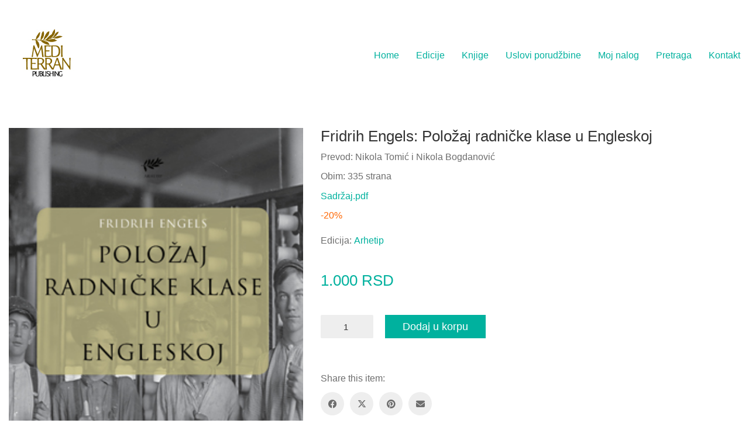

--- FILE ---
content_type: text/html; charset=UTF-8
request_url: https://mediterran.rs/knjige/fridrih-engels-polozaj-radnicke-klase-u-engleskoj/
body_size: 15998
content:
<!DOCTYPE html>

<html class="no-js" lang="sr-RS">
<head>
    <meta charset="UTF-8">
    <meta name="viewport" content="width=device-width, initial-scale=1.0">

	<link rel="preconnect" href="https://fonts.googleapis.com">
<link rel="preconnect" href="https://fonts.gstatic.com" crossorigin>
<link rel="preload" href="https://fonts.gstatic.com/s/encodesanssemiexpanded/v8/ke83OhAPMEZs-BDuzwftTNJ85JvwMOzE9d9Cca5TO401LgrjKXY.woff2" as="font" type="font/woff2" crossorigin>
<meta name='robots' content='index, follow, max-image-preview:large, max-snippet:-1, max-video-preview:-1' />

	<!-- This site is optimized with the Yoast SEO plugin v26.8 - https://yoast.com/product/yoast-seo-wordpress/ -->
	<title>Fridrih Engels: Položaj radničke klase u Engleskoj &#8211; Mediterran Publishing</title>
	<link rel="canonical" href="https://mediterran.rs/knjige/fridrih-engels-polozaj-radnicke-klase-u-engleskoj/" />
	<meta property="og:locale" content="sr_RS" />
	<meta property="og:type" content="article" />
	<meta property="og:title" content="Fridrih Engels: Položaj radničke klase u Engleskoj &#8211; Mediterran Publishing" />
	<meta property="og:description" content="Prevod: Nikola Tomić i Nikola Bogdanović  Obim: 335 strana  Sadržaj.pdf  -20%" />
	<meta property="og:url" content="https://mediterran.rs/knjige/fridrih-engels-polozaj-radnicke-klase-u-engleskoj/" />
	<meta property="og:site_name" content="Mediterran Publishing" />
	<meta property="article:publisher" content="https://www.facebook.com/mediterran.publishing/" />
	<meta property="article:modified_time" content="2024-08-18T07:53:41+00:00" />
	<meta property="og:image" content="https://mediterran.rs/wp-content/uploads/polozar_radnicke_klase.jpg" />
	<meta property="og:image:width" content="282" />
	<meta property="og:image:height" content="432" />
	<meta property="og:image:type" content="image/jpeg" />
	<meta name="twitter:card" content="summary_large_image" />
	<meta name="twitter:site" content="@mediterranp" />
	<meta name="twitter:label1" content="Procenjeno vreme čitanja" />
	<meta name="twitter:data1" content="2 minuta" />
	<script type="application/ld+json" class="yoast-schema-graph">{"@context":"https://schema.org","@graph":[{"@type":"WebPage","@id":"https://mediterran.rs/knjige/fridrih-engels-polozaj-radnicke-klase-u-engleskoj/","url":"https://mediterran.rs/knjige/fridrih-engels-polozaj-radnicke-klase-u-engleskoj/","name":"Fridrih Engels: Položaj radničke klase u Engleskoj &#8211; Mediterran Publishing","isPartOf":{"@id":"https://mediterran.rs/#website"},"primaryImageOfPage":{"@id":"https://mediterran.rs/knjige/fridrih-engels-polozaj-radnicke-klase-u-engleskoj/#primaryimage"},"image":{"@id":"https://mediterran.rs/knjige/fridrih-engels-polozaj-radnicke-klase-u-engleskoj/#primaryimage"},"thumbnailUrl":"https://mediterran.rs/wp-content/uploads/polozar_radnicke_klase.jpg","datePublished":"2018-10-26T15:41:33+00:00","dateModified":"2024-08-18T07:53:41+00:00","breadcrumb":{"@id":"https://mediterran.rs/knjige/fridrih-engels-polozaj-radnicke-klase-u-engleskoj/#breadcrumb"},"inLanguage":"sr-RS","potentialAction":[{"@type":"ReadAction","target":["https://mediterran.rs/knjige/fridrih-engels-polozaj-radnicke-klase-u-engleskoj/"]}]},{"@type":"ImageObject","inLanguage":"sr-RS","@id":"https://mediterran.rs/knjige/fridrih-engels-polozaj-radnicke-klase-u-engleskoj/#primaryimage","url":"https://mediterran.rs/wp-content/uploads/polozar_radnicke_klase.jpg","contentUrl":"https://mediterran.rs/wp-content/uploads/polozar_radnicke_klase.jpg","width":282,"height":432},{"@type":"BreadcrumbList","@id":"https://mediterran.rs/knjige/fridrih-engels-polozaj-radnicke-klase-u-engleskoj/#breadcrumb","itemListElement":[{"@type":"ListItem","position":1,"name":"Home","item":"https://mediterran.rs/"},{"@type":"ListItem","position":2,"name":"Knjige","item":"https://mediterran.rs/knjige/"},{"@type":"ListItem","position":3,"name":"Fridrih Engels: Položaj radničke klase u Engleskoj"}]},{"@type":"WebSite","@id":"https://mediterran.rs/#website","url":"https://mediterran.rs/","name":"Mediterran Publishing","description":"Izdavačka kuća","publisher":{"@id":"https://mediterran.rs/#organization"},"potentialAction":[{"@type":"SearchAction","target":{"@type":"EntryPoint","urlTemplate":"https://mediterran.rs/?s={search_term_string}"},"query-input":{"@type":"PropertyValueSpecification","valueRequired":true,"valueName":"search_term_string"}}],"inLanguage":"sr-RS"},{"@type":"Organization","@id":"https://mediterran.rs/#organization","name":"Mediterran Publishing","url":"https://mediterran.rs/","logo":{"@type":"ImageObject","inLanguage":"sr-RS","@id":"https://mediterran.rs/#/schema/logo/image/","url":"https://mediterran.rs/wp-content/uploads/logo/mediterran_logo.jpg","contentUrl":"https://mediterran.rs/wp-content/uploads/logo/mediterran_logo.jpg","width":131,"height":89,"caption":"Mediterran Publishing"},"image":{"@id":"https://mediterran.rs/#/schema/logo/image/"},"sameAs":["https://www.facebook.com/mediterran.publishing/","https://x.com/mediterranp"]}]}</script>
	<!-- / Yoast SEO plugin. -->


<link rel='dns-prefetch' href='//www.googletagmanager.com' />
<link rel='dns-prefetch' href='//fonts.googleapis.com' />
<link rel="alternate" type="application/rss+xml" title="Mediterran Publishing &raquo; dovod" href="https://mediterran.rs/feed/" />
<link rel="alternate" type="application/rss+xml" title="Mediterran Publishing &raquo; dovod komentara" href="https://mediterran.rs/comments/feed/" />
<link rel="alternate" title="oEmbed (JSON)" type="application/json+oembed" href="https://mediterran.rs/wp-json/oembed/1.0/embed?url=https%3A%2F%2Fmediterran.rs%2Fknjige%2Ffridrih-engels-polozaj-radnicke-klase-u-engleskoj%2F" />
<link rel="alternate" title="oEmbed (XML)" type="text/xml+oembed" href="https://mediterran.rs/wp-json/oembed/1.0/embed?url=https%3A%2F%2Fmediterran.rs%2Fknjige%2Ffridrih-engels-polozaj-radnicke-klase-u-engleskoj%2F&#038;format=xml" />
<style id='wp-img-auto-sizes-contain-inline-css'>
img:is([sizes=auto i],[sizes^="auto," i]){contain-intrinsic-size:3000px 1500px}
/*# sourceURL=wp-img-auto-sizes-contain-inline-css */
</style>

<style id='wp-emoji-styles-inline-css'>

	img.wp-smiley, img.emoji {
		display: inline !important;
		border: none !important;
		box-shadow: none !important;
		height: 1em !important;
		width: 1em !important;
		margin: 0 0.07em !important;
		vertical-align: -0.1em !important;
		background: none !important;
		padding: 0 !important;
	}
/*# sourceURL=wp-emoji-styles-inline-css */
</style>
<link rel='stylesheet' id='wp-block-library-css' href='https://mediterran.rs/wp-includes/css/dist/block-library/style.min.css?ver=8e91d40064c47b36e28b81e2e7688040' media='all' />
<link rel='stylesheet' id='wc-blocks-style-css' href='https://mediterran.rs/wp-content/plugins/woocommerce/assets/client/blocks/wc-blocks.css?ver=wc-10.4.3' media='all' />
<style id='global-styles-inline-css'>
:root{--wp--preset--aspect-ratio--square: 1;--wp--preset--aspect-ratio--4-3: 4/3;--wp--preset--aspect-ratio--3-4: 3/4;--wp--preset--aspect-ratio--3-2: 3/2;--wp--preset--aspect-ratio--2-3: 2/3;--wp--preset--aspect-ratio--16-9: 16/9;--wp--preset--aspect-ratio--9-16: 9/16;--wp--preset--color--black: #000000;--wp--preset--color--cyan-bluish-gray: #abb8c3;--wp--preset--color--white: #ffffff;--wp--preset--color--pale-pink: #f78da7;--wp--preset--color--vivid-red: #cf2e2e;--wp--preset--color--luminous-vivid-orange: #ff6900;--wp--preset--color--luminous-vivid-amber: #fcb900;--wp--preset--color--light-green-cyan: #7bdcb5;--wp--preset--color--vivid-green-cyan: #00d084;--wp--preset--color--pale-cyan-blue: #8ed1fc;--wp--preset--color--vivid-cyan-blue: #0693e3;--wp--preset--color--vivid-purple: #9b51e0;--wp--preset--gradient--vivid-cyan-blue-to-vivid-purple: linear-gradient(135deg,rgb(6,147,227) 0%,rgb(155,81,224) 100%);--wp--preset--gradient--light-green-cyan-to-vivid-green-cyan: linear-gradient(135deg,rgb(122,220,180) 0%,rgb(0,208,130) 100%);--wp--preset--gradient--luminous-vivid-amber-to-luminous-vivid-orange: linear-gradient(135deg,rgb(252,185,0) 0%,rgb(255,105,0) 100%);--wp--preset--gradient--luminous-vivid-orange-to-vivid-red: linear-gradient(135deg,rgb(255,105,0) 0%,rgb(207,46,46) 100%);--wp--preset--gradient--very-light-gray-to-cyan-bluish-gray: linear-gradient(135deg,rgb(238,238,238) 0%,rgb(169,184,195) 100%);--wp--preset--gradient--cool-to-warm-spectrum: linear-gradient(135deg,rgb(74,234,220) 0%,rgb(151,120,209) 20%,rgb(207,42,186) 40%,rgb(238,44,130) 60%,rgb(251,105,98) 80%,rgb(254,248,76) 100%);--wp--preset--gradient--blush-light-purple: linear-gradient(135deg,rgb(255,206,236) 0%,rgb(152,150,240) 100%);--wp--preset--gradient--blush-bordeaux: linear-gradient(135deg,rgb(254,205,165) 0%,rgb(254,45,45) 50%,rgb(107,0,62) 100%);--wp--preset--gradient--luminous-dusk: linear-gradient(135deg,rgb(255,203,112) 0%,rgb(199,81,192) 50%,rgb(65,88,208) 100%);--wp--preset--gradient--pale-ocean: linear-gradient(135deg,rgb(255,245,203) 0%,rgb(182,227,212) 50%,rgb(51,167,181) 100%);--wp--preset--gradient--electric-grass: linear-gradient(135deg,rgb(202,248,128) 0%,rgb(113,206,126) 100%);--wp--preset--gradient--midnight: linear-gradient(135deg,rgb(2,3,129) 0%,rgb(40,116,252) 100%);--wp--preset--font-size--small: 13px;--wp--preset--font-size--medium: 20px;--wp--preset--font-size--large: 36px;--wp--preset--font-size--x-large: 42px;--wp--preset--spacing--20: 0.44rem;--wp--preset--spacing--30: 0.67rem;--wp--preset--spacing--40: 1rem;--wp--preset--spacing--50: 1.5rem;--wp--preset--spacing--60: 2.25rem;--wp--preset--spacing--70: 3.38rem;--wp--preset--spacing--80: 5.06rem;--wp--preset--shadow--natural: 6px 6px 9px rgba(0, 0, 0, 0.2);--wp--preset--shadow--deep: 12px 12px 50px rgba(0, 0, 0, 0.4);--wp--preset--shadow--sharp: 6px 6px 0px rgba(0, 0, 0, 0.2);--wp--preset--shadow--outlined: 6px 6px 0px -3px rgb(255, 255, 255), 6px 6px rgb(0, 0, 0);--wp--preset--shadow--crisp: 6px 6px 0px rgb(0, 0, 0);}:where(.is-layout-flex){gap: 0.5em;}:where(.is-layout-grid){gap: 0.5em;}body .is-layout-flex{display: flex;}.is-layout-flex{flex-wrap: wrap;align-items: center;}.is-layout-flex > :is(*, div){margin: 0;}body .is-layout-grid{display: grid;}.is-layout-grid > :is(*, div){margin: 0;}:where(.wp-block-columns.is-layout-flex){gap: 2em;}:where(.wp-block-columns.is-layout-grid){gap: 2em;}:where(.wp-block-post-template.is-layout-flex){gap: 1.25em;}:where(.wp-block-post-template.is-layout-grid){gap: 1.25em;}.has-black-color{color: var(--wp--preset--color--black) !important;}.has-cyan-bluish-gray-color{color: var(--wp--preset--color--cyan-bluish-gray) !important;}.has-white-color{color: var(--wp--preset--color--white) !important;}.has-pale-pink-color{color: var(--wp--preset--color--pale-pink) !important;}.has-vivid-red-color{color: var(--wp--preset--color--vivid-red) !important;}.has-luminous-vivid-orange-color{color: var(--wp--preset--color--luminous-vivid-orange) !important;}.has-luminous-vivid-amber-color{color: var(--wp--preset--color--luminous-vivid-amber) !important;}.has-light-green-cyan-color{color: var(--wp--preset--color--light-green-cyan) !important;}.has-vivid-green-cyan-color{color: var(--wp--preset--color--vivid-green-cyan) !important;}.has-pale-cyan-blue-color{color: var(--wp--preset--color--pale-cyan-blue) !important;}.has-vivid-cyan-blue-color{color: var(--wp--preset--color--vivid-cyan-blue) !important;}.has-vivid-purple-color{color: var(--wp--preset--color--vivid-purple) !important;}.has-black-background-color{background-color: var(--wp--preset--color--black) !important;}.has-cyan-bluish-gray-background-color{background-color: var(--wp--preset--color--cyan-bluish-gray) !important;}.has-white-background-color{background-color: var(--wp--preset--color--white) !important;}.has-pale-pink-background-color{background-color: var(--wp--preset--color--pale-pink) !important;}.has-vivid-red-background-color{background-color: var(--wp--preset--color--vivid-red) !important;}.has-luminous-vivid-orange-background-color{background-color: var(--wp--preset--color--luminous-vivid-orange) !important;}.has-luminous-vivid-amber-background-color{background-color: var(--wp--preset--color--luminous-vivid-amber) !important;}.has-light-green-cyan-background-color{background-color: var(--wp--preset--color--light-green-cyan) !important;}.has-vivid-green-cyan-background-color{background-color: var(--wp--preset--color--vivid-green-cyan) !important;}.has-pale-cyan-blue-background-color{background-color: var(--wp--preset--color--pale-cyan-blue) !important;}.has-vivid-cyan-blue-background-color{background-color: var(--wp--preset--color--vivid-cyan-blue) !important;}.has-vivid-purple-background-color{background-color: var(--wp--preset--color--vivid-purple) !important;}.has-black-border-color{border-color: var(--wp--preset--color--black) !important;}.has-cyan-bluish-gray-border-color{border-color: var(--wp--preset--color--cyan-bluish-gray) !important;}.has-white-border-color{border-color: var(--wp--preset--color--white) !important;}.has-pale-pink-border-color{border-color: var(--wp--preset--color--pale-pink) !important;}.has-vivid-red-border-color{border-color: var(--wp--preset--color--vivid-red) !important;}.has-luminous-vivid-orange-border-color{border-color: var(--wp--preset--color--luminous-vivid-orange) !important;}.has-luminous-vivid-amber-border-color{border-color: var(--wp--preset--color--luminous-vivid-amber) !important;}.has-light-green-cyan-border-color{border-color: var(--wp--preset--color--light-green-cyan) !important;}.has-vivid-green-cyan-border-color{border-color: var(--wp--preset--color--vivid-green-cyan) !important;}.has-pale-cyan-blue-border-color{border-color: var(--wp--preset--color--pale-cyan-blue) !important;}.has-vivid-cyan-blue-border-color{border-color: var(--wp--preset--color--vivid-cyan-blue) !important;}.has-vivid-purple-border-color{border-color: var(--wp--preset--color--vivid-purple) !important;}.has-vivid-cyan-blue-to-vivid-purple-gradient-background{background: var(--wp--preset--gradient--vivid-cyan-blue-to-vivid-purple) !important;}.has-light-green-cyan-to-vivid-green-cyan-gradient-background{background: var(--wp--preset--gradient--light-green-cyan-to-vivid-green-cyan) !important;}.has-luminous-vivid-amber-to-luminous-vivid-orange-gradient-background{background: var(--wp--preset--gradient--luminous-vivid-amber-to-luminous-vivid-orange) !important;}.has-luminous-vivid-orange-to-vivid-red-gradient-background{background: var(--wp--preset--gradient--luminous-vivid-orange-to-vivid-red) !important;}.has-very-light-gray-to-cyan-bluish-gray-gradient-background{background: var(--wp--preset--gradient--very-light-gray-to-cyan-bluish-gray) !important;}.has-cool-to-warm-spectrum-gradient-background{background: var(--wp--preset--gradient--cool-to-warm-spectrum) !important;}.has-blush-light-purple-gradient-background{background: var(--wp--preset--gradient--blush-light-purple) !important;}.has-blush-bordeaux-gradient-background{background: var(--wp--preset--gradient--blush-bordeaux) !important;}.has-luminous-dusk-gradient-background{background: var(--wp--preset--gradient--luminous-dusk) !important;}.has-pale-ocean-gradient-background{background: var(--wp--preset--gradient--pale-ocean) !important;}.has-electric-grass-gradient-background{background: var(--wp--preset--gradient--electric-grass) !important;}.has-midnight-gradient-background{background: var(--wp--preset--gradient--midnight) !important;}.has-small-font-size{font-size: var(--wp--preset--font-size--small) !important;}.has-medium-font-size{font-size: var(--wp--preset--font-size--medium) !important;}.has-large-font-size{font-size: var(--wp--preset--font-size--large) !important;}.has-x-large-font-size{font-size: var(--wp--preset--font-size--x-large) !important;}
/*# sourceURL=global-styles-inline-css */
</style>

<style id='classic-theme-styles-inline-css'>
/*! This file is auto-generated */
.wp-block-button__link{color:#fff;background-color:#32373c;border-radius:9999px;box-shadow:none;text-decoration:none;padding:calc(.667em + 2px) calc(1.333em + 2px);font-size:1.125em}.wp-block-file__button{background:#32373c;color:#fff;text-decoration:none}
/*# sourceURL=/wp-includes/css/classic-themes.min.css */
</style>
<link rel='stylesheet' id='ct.sizeguide.css-css' href='https://mediterran.rs/wp-content/plugins/sizeguide/assets/css/ct.sizeguide.css?ver=8e91d40064c47b36e28b81e2e7688040' media='all' />
<link rel='stylesheet' id='ct.sizeguide.style.css-css' href='https://mediterran.rs/wp-content/plugins/sizeguide/assets//css/ct.sizeguide.style1.css?ver=8e91d40064c47b36e28b81e2e7688040' media='all' />
<link rel='stylesheet' id='magnific.popup.css-css' href='https://mediterran.rs/wp-content/plugins/sizeguide/assets/css/magnific.popup.css?ver=8e91d40064c47b36e28b81e2e7688040' media='all' />
<style id='woocommerce-inline-inline-css'>
.woocommerce form .form-row .required { visibility: visible; }
/*# sourceURL=woocommerce-inline-inline-css */
</style>
<link rel='stylesheet' id='kalium-bootstrap-css-css' href='https://mediterran.rs/wp-content/themes/kalium/assets/css/bootstrap.min.css?ver=3.30.1766060015' media='all' />
<link rel='stylesheet' id='kalium-theme-base-css-css' href='https://mediterran.rs/wp-content/themes/kalium/assets/css/base.min.css?ver=3.30.1766060015' media='all' />
<link rel='stylesheet' id='kalium-theme-style-new-css-css' href='https://mediterran.rs/wp-content/themes/kalium/assets/css/new/style.min.css?ver=3.30.1766060015' media='all' />
<link rel='stylesheet' id='kalium-theme-other-css-css' href='https://mediterran.rs/wp-content/themes/kalium/assets/css/other.min.css?ver=3.30.1766060015' media='all' />
<link rel='stylesheet' id='kalium-theme-woocommerce-css-css' href='https://mediterran.rs/wp-content/themes/kalium/assets/css/woocommerce.min.css?ver=3.30.1766060015' media='all' />
<link rel='stylesheet' id='kalium-style-css-css' href='https://mediterran.rs/wp-content/themes/kalium/style.css?ver=3.30.1766060015' media='all' />
<link rel='stylesheet' id='kalium-fluidbox-css-css' href='https://mediterran.rs/wp-content/themes/kalium/assets/vendors/fluidbox/css/fluidbox.min.css?ver=3.30.1766060015' media='all' />
<link rel='stylesheet' id='typolab-encode-sans-semi-expanded-font-3-css' href='https://fonts.googleapis.com/css2?family=Encode+Sans+Semi+Expanded&#038;display=swap&#038;ver=3.30' media='all' />
<link rel='stylesheet' id='prdctfltr-css' href='https://mediterran.rs/wp-content/plugins/prdctfltr/includes/css/styles.css?ver=9.0.3' media='all' />
	<script type="text/javascript">
		var ajaxurl = ajaxurl || 'https://mediterran.rs/wp-admin/admin-ajax.php';
			</script>
	
<style data-font-appearance-settings>p, .section-title p {
	line-height: 150%;
}</style>
<style data-custom-selectors>.font-3{font-family:"Encode Sans Semi Expanded";font-style:normal;font-weight:normal}</style><script type="text/javascript" src="https://mediterran.rs/wp-includes/js/jquery/jquery.min.js?ver=3.7.1" id="jquery-core-js"></script>
<script type="text/javascript" src="https://mediterran.rs/wp-includes/js/jquery/jquery-migrate.min.js?ver=3.4.1" id="jquery-migrate-js"></script>
<script type="text/javascript" src="//mediterran.rs/wp-content/plugins/revslider/sr6/assets/js/rbtools.min.js?ver=6.7.40" async id="tp-tools-js"></script>
<script type="text/javascript" src="//mediterran.rs/wp-content/plugins/revslider/sr6/assets/js/rs6.min.js?ver=6.7.40" async id="revmin-js"></script>
<script type="text/javascript" src="https://mediterran.rs/wp-content/plugins/sizeguide/assets/js/magnific.popup.js?ver=8e91d40064c47b36e28b81e2e7688040" id="magnific.popup.js-js"></script>
<script type="text/javascript" src="https://mediterran.rs/wp-content/plugins/sizeguide/assets/js/ct.sg.front.js?ver=8e91d40064c47b36e28b81e2e7688040" id="ct.sg.front.js-js"></script>
<script type="text/javascript" src="https://www.googletagmanager.com/gtag/js?id=UA-87819211-1&amp;ver=8e91d40064c47b36e28b81e2e7688040" id="wk-analytics-script-js"></script>
<script type="text/javascript" id="wk-analytics-script-js-after">
/* <![CDATA[ */
function shouldTrack(){
var trackLoggedIn = false;
var loggedIn = false;
if(!loggedIn){
return true;
} else if( trackLoggedIn ) {
return true;
}
return false;
}
function hasWKGoogleAnalyticsCookie() {
return (new RegExp('wp_wk_ga_untrack_' + document.location.hostname)).test(document.cookie);
}
if (!hasWKGoogleAnalyticsCookie() && shouldTrack()) {
//Google Analytics
window.dataLayer = window.dataLayer || [];
function gtag(){dataLayer.push(arguments);}
gtag('js', new Date());
gtag('config', 'UA-87819211-1');
}

//# sourceURL=wk-analytics-script-js-after
/* ]]> */
</script>
<script type="text/javascript" src="https://mediterran.rs/wp-content/plugins/woocommerce/assets/js/jquery-blockui/jquery.blockUI.min.js?ver=2.7.0-wc.10.4.3" id="wc-jquery-blockui-js" data-wp-strategy="defer"></script>
<script type="text/javascript" id="wc-add-to-cart-js-extra">
/* <![CDATA[ */
var wc_add_to_cart_params = {"ajax_url":"/wp-admin/admin-ajax.php","wc_ajax_url":"/?wc-ajax=%%endpoint%%","i18n_view_cart":"Pregled korpe","cart_url":"https://mediterran.rs/korpa/","is_cart":"","cart_redirect_after_add":"yes"};
//# sourceURL=wc-add-to-cart-js-extra
/* ]]> */
</script>
<script type="text/javascript" src="https://mediterran.rs/wp-content/plugins/woocommerce/assets/js/frontend/add-to-cart.min.js?ver=10.4.3" id="wc-add-to-cart-js" data-wp-strategy="defer"></script>
<script type="text/javascript" src="https://mediterran.rs/wp-content/plugins/woocommerce/assets/js/flexslider/jquery.flexslider.min.js?ver=2.7.2-wc.10.4.3" id="wc-flexslider-js" defer="defer" data-wp-strategy="defer"></script>
<script type="text/javascript" id="wc-single-product-js-extra">
/* <![CDATA[ */
var wc_single_product_params = {"i18n_required_rating_text":"Ocenite","i18n_rating_options":["1 od 5 zvezdica","2 od 5 zvezdica","3 od 5 zvezdica","4 od 5 zvezdica","5 od 5 zvezdica"],"i18n_product_gallery_trigger_text":"Pogledajte galeriju slika preko celog ekrana","review_rating_required":"yes","flexslider":{"rtl":false,"animation":"slide","smoothHeight":true,"directionNav":false,"controlNav":"thumbnails","slideshow":false,"animationSpeed":500,"animationLoop":false,"allowOneSlide":false},"zoom_enabled":"","zoom_options":[],"photoswipe_enabled":"","photoswipe_options":{"shareEl":false,"closeOnScroll":false,"history":false,"hideAnimationDuration":0,"showAnimationDuration":0},"flexslider_enabled":"1"};
//# sourceURL=wc-single-product-js-extra
/* ]]> */
</script>
<script type="text/javascript" src="https://mediterran.rs/wp-content/plugins/woocommerce/assets/js/frontend/single-product.min.js?ver=10.4.3" id="wc-single-product-js" defer="defer" data-wp-strategy="defer"></script>
<script type="text/javascript" src="https://mediterran.rs/wp-content/plugins/woocommerce/assets/js/js-cookie/js.cookie.min.js?ver=2.1.4-wc.10.4.3" id="wc-js-cookie-js" defer="defer" data-wp-strategy="defer"></script>
<script type="text/javascript" id="woocommerce-js-extra">
/* <![CDATA[ */
var woocommerce_params = {"ajax_url":"/wp-admin/admin-ajax.php","wc_ajax_url":"/?wc-ajax=%%endpoint%%","i18n_password_show":"Prika\u017ei lozinku","i18n_password_hide":"Sakrij lozinku"};
//# sourceURL=woocommerce-js-extra
/* ]]> */
</script>
<script type="text/javascript" src="https://mediterran.rs/wp-content/plugins/woocommerce/assets/js/frontend/woocommerce.min.js?ver=10.4.3" id="woocommerce-js" defer="defer" data-wp-strategy="defer"></script>
<script type="text/javascript" src="https://mediterran.rs/wp-content/plugins/js_composer/assets/js/vendors/woocommerce-add-to-cart.js?ver=8.7.2" id="vc_woocommerce-add-to-cart-js-js"></script>
<script></script><link rel="https://api.w.org/" href="https://mediterran.rs/wp-json/" /><link rel="alternate" title="JSON" type="application/json" href="https://mediterran.rs/wp-json/wp/v2/product/1386" /><link rel="EditURI" type="application/rsd+xml" title="RSD" href="https://mediterran.rs/xmlrpc.php?rsd" />

<link rel='shortlink' href='https://mediterran.rs/?p=1386' />
<style id="theme-custom-css">.thumbnails { display:none !important; }.woocommerce .woocommerce-tabs { padding-top: 15px !important;  }.woocommerce-product-gallery__image a,.woocommerce .single-product .kalium-woocommerce-product-gallery a img,.woocommerce-product-gallery__image{pointer-events: none;cursor: default !important;}.woocommerce .products .product .item-info .item-info-row {    display: -webkit-box;    display: flex;    flex-flow: column;    width: 100%;    -webkit-box-orient: horizontal;    -webkit-box-direction: column;    flex-direction: column;    -webkit-box-align: start;    align-items: flex-start;}.woocommerce .products .product .item-info .item-info-row>.price-column {    white-space: nowrap;    padding-left: 0;    text-align: right;    width: 100%;}.woocommerce .products .product .item-info .price del {    font-size: 16px;        display: block;}@media screen and (min-width: 768px){.woocommerce .products .product .item-info .item-info-row>.price-column {    white-space: nowrap;    padding-left: 0;}}</style>					<link rel="shortcut icon" href="https://mediterran.rs/wp-content/uploads/2019/02/mediterran-favicon-alt.png">
							<link rel="apple-touch-icon" href="https://mediterran.rs/wp-content/uploads/2021/02/mediterran_logo.jpg">
			<link rel="apple-touch-icon" sizes="180x180" href="https://mediterran.rs/wp-content/uploads/2021/02/mediterran_logo.jpg">
				<script>var mobile_menu_breakpoint = 768;</script><style data-appended-custom-css="true">@media screen and (min-width:769px) { .mobile-menu-wrapper,.mobile-menu-overlay,.header-block__item--mobile-menu-toggle {display: none;} }</style><style data-appended-custom-css="true">@media screen and (max-width:768px) { .header-block__item--standard-menu-container {display: none;} }</style>	<noscript><style>.woocommerce-product-gallery{ opacity: 1 !important; }</style></noscript>
	<style>.recentcomments a{display:inline !important;padding:0 !important;margin:0 !important;}</style><meta name="generator" content="Powered by WPBakery Page Builder - drag and drop page builder for WordPress."/>
<meta name="generator" content="Powered by Slider Revolution 6.7.40 - responsive, Mobile-Friendly Slider Plugin for WordPress with comfortable drag and drop interface." />
<meta name="generator" content="XforWooCommerce.com - Product Filter for WooCommerce"/><script>function setREVStartSize(e){
			//window.requestAnimationFrame(function() {
				window.RSIW = window.RSIW===undefined ? window.innerWidth : window.RSIW;
				window.RSIH = window.RSIH===undefined ? window.innerHeight : window.RSIH;
				try {
					var pw = document.getElementById(e.c).parentNode.offsetWidth,
						newh;
					pw = pw===0 || isNaN(pw) || (e.l=="fullwidth" || e.layout=="fullwidth") ? window.RSIW : pw;
					e.tabw = e.tabw===undefined ? 0 : parseInt(e.tabw);
					e.thumbw = e.thumbw===undefined ? 0 : parseInt(e.thumbw);
					e.tabh = e.tabh===undefined ? 0 : parseInt(e.tabh);
					e.thumbh = e.thumbh===undefined ? 0 : parseInt(e.thumbh);
					e.tabhide = e.tabhide===undefined ? 0 : parseInt(e.tabhide);
					e.thumbhide = e.thumbhide===undefined ? 0 : parseInt(e.thumbhide);
					e.mh = e.mh===undefined || e.mh=="" || e.mh==="auto" ? 0 : parseInt(e.mh,0);
					if(e.layout==="fullscreen" || e.l==="fullscreen")
						newh = Math.max(e.mh,window.RSIH);
					else{
						e.gw = Array.isArray(e.gw) ? e.gw : [e.gw];
						for (var i in e.rl) if (e.gw[i]===undefined || e.gw[i]===0) e.gw[i] = e.gw[i-1];
						e.gh = e.el===undefined || e.el==="" || (Array.isArray(e.el) && e.el.length==0)? e.gh : e.el;
						e.gh = Array.isArray(e.gh) ? e.gh : [e.gh];
						for (var i in e.rl) if (e.gh[i]===undefined || e.gh[i]===0) e.gh[i] = e.gh[i-1];
											
						var nl = new Array(e.rl.length),
							ix = 0,
							sl;
						e.tabw = e.tabhide>=pw ? 0 : e.tabw;
						e.thumbw = e.thumbhide>=pw ? 0 : e.thumbw;
						e.tabh = e.tabhide>=pw ? 0 : e.tabh;
						e.thumbh = e.thumbhide>=pw ? 0 : e.thumbh;
						for (var i in e.rl) nl[i] = e.rl[i]<window.RSIW ? 0 : e.rl[i];
						sl = nl[0];
						for (var i in nl) if (sl>nl[i] && nl[i]>0) { sl = nl[i]; ix=i;}
						var m = pw>(e.gw[ix]+e.tabw+e.thumbw) ? 1 : (pw-(e.tabw+e.thumbw)) / (e.gw[ix]);
						newh =  (e.gh[ix] * m) + (e.tabh + e.thumbh);
					}
					var el = document.getElementById(e.c);
					if (el!==null && el) el.style.height = newh+"px";
					el = document.getElementById(e.c+"_wrapper");
					if (el!==null && el) {
						el.style.height = newh+"px";
						el.style.display = "block";
					}
				} catch(e){
					console.log("Failure at Presize of Slider:" + e)
				}
			//});
		  };</script>
<noscript><style> .wpb_animate_when_almost_visible { opacity: 1; }</style></noscript><link rel='stylesheet' id='kalium-flickity-css-css' href='https://mediterran.rs/wp-content/themes/kalium/assets/vendors/flickity/flickity.min.css?ver=3.30.1766060015' media='all' />
<link rel='stylesheet' id='kalium-videojs-css-css' href='https://mediterran.rs/wp-content/themes/kalium/assets/vendors/video-js/video-js.min.css?ver=3.30.1766060015' media='all' />
<link rel='stylesheet' id='kalium-fontawesome-css-css' href='https://mediterran.rs/wp-content/themes/kalium/assets/vendors/font-awesome/css/all.min.css?ver=3.30.1766060015' media='all' />
<link rel='stylesheet' id='rs-plugin-settings-css' href='//mediterran.rs/wp-content/plugins/revslider/sr6/assets/css/rs6.css?ver=6.7.40' media='all' />
<style id='rs-plugin-settings-inline-css'>
#rs-demo-id {}
/*# sourceURL=rs-plugin-settings-inline-css */
</style>
</head>
<body data-rsssl=1 class="wp-singular product-template-default single single-product postid-1386 wp-theme-kalium wp-child-theme-mediterran theme-kalium woocommerce woocommerce-page woocommerce-no-js wpb-js-composer js-comp-ver-8.7.2 vc_responsive">

<div class="mobile-menu-wrapper mobile-menu-slide">

    <div class="mobile-menu-container">

		<ul id="menu-menu" class="menu"><li id="menu-item-923" class="menu-item menu-item-type-post_type menu-item-object-page menu-item-home menu-item-923"><a href="https://mediterran.rs/">Home</a></li>
<li id="menu-item-412" class="menu-item menu-item-type-post_type menu-item-object-page menu-item-has-children menu-item-412"><a href="https://mediterran.rs/mediterran-publishing-edicije/">Edicije</a>
<ul class="sub-menu">
	<li id="menu-item-832" class="menu-item menu-item-type-taxonomy menu-item-object-product_cat menu-item-832"><a href="https://mediterran.rs/edicije/arhipelag/">Arhipelag</a></li>
	<li id="menu-item-833" class="menu-item menu-item-type-taxonomy menu-item-object-product_cat current-product-ancestor current-menu-parent current-product-parent menu-item-833"><a href="https://mediterran.rs/edicije/arhetip/">Arhetip</a></li>
	<li id="menu-item-834" class="menu-item menu-item-type-taxonomy menu-item-object-product_cat menu-item-834"><a href="https://mediterran.rs/edicije/brodel/">Brodel</a></li>
	<li id="menu-item-838" class="menu-item menu-item-type-taxonomy menu-item-object-product_cat menu-item-838"><a href="https://mediterran.rs/edicije/levant/">Levant</a></li>
	<li id="menu-item-837" class="menu-item menu-item-type-taxonomy menu-item-object-product_cat menu-item-837"><a href="https://mediterran.rs/edicije/temporra/">Temporra</a></li>
	<li id="menu-item-836" class="menu-item menu-item-type-taxonomy menu-item-object-product_cat menu-item-836"><a href="https://mediterran.rs/edicije/lettera/">Lettera</a></li>
	<li id="menu-item-835" class="menu-item menu-item-type-taxonomy menu-item-object-product_cat menu-item-835"><a href="https://mediterran.rs/edicije/academica/">Academica</a></li>
</ul>
</li>
<li id="menu-item-408" class="menu-item menu-item-type-post_type menu-item-object-page current_page_parent menu-item-408"><a href="https://mediterran.rs/knjige/">Knjige</a></li>
<li id="menu-item-811" class="menu-item menu-item-type-post_type menu-item-object-page menu-item-811"><a href="https://mediterran.rs/uslovi-porudzbine/">Uslovi porudžbine</a></li>
<li id="menu-item-407" class="menu-item menu-item-type-post_type menu-item-object-page current-product-parent menu-item-407"><a href="https://mediterran.rs/my-account/">Moj nalog</a></li>
<li id="menu-item-855" class="menu-item menu-item-type-post_type menu-item-object-page menu-item-855"><a href="https://mediterran.rs/pretraga/">Pretraga</a></li>
<li id="menu-item-797" class="menu-item menu-item-type-post_type menu-item-object-page menu-item-797"><a href="https://mediterran.rs/kontakt/">Kontakt</a></li>
</ul>        <div class="cart-icon-link-mobile-container">
            <a href="https://mediterran.rs/korpa/"
               class="cart-icon-link-mobile icon-type-ecommerce-basket">
                <i class="icon icon-ecommerce-basket"></i>

				Cart
				                    <span class="items-count hide-notification cart-items-0">&hellip;</span>
				            </a>
        </div>
		
		            <form role="search" method="get" class="search-form" action="https://mediterran.rs/">
                <input type="search" class="search-field" placeholder="Search site..." value="" name="s" id="search_mobile_inp"/>

                <label for="search_mobile_inp">
                    <i class="fa fa-search"></i>
                </label>

                <input type="submit" class="search-submit" value="Go"/>
            </form>
		
		
		
    </div>

</div>

<div class="mobile-menu-overlay"></div>
<div class="wrapper" id="main-wrapper">

	    <header class="site-header main-header menu-type-standard-menu">

		<div class="header-block">

	
	<div class="header-block__row-container container">

		<div class="header-block__row header-block__row--main">
			        <div class="header-block__column header-block__logo header-block--auto-grow">
			    <a href="https://mediterran.rs" class="header-logo logo-image" aria-label="Go to homepage">
		            <img src="https://mediterran.rs/wp-content/uploads/logo/mediterran_logo.jpg" class="main-logo" width="131" height="89" alt="Mediterran"/>
		    </a>
        </div>
		        <div class="header-block__column header-block--content-right header-block--align-right">

            <div class="header-block__items-row">
				<div class="header-block__item header-block__item--type-menu-main-menu header-block__item--standard-menu-container"><div class="standard-menu-container menu-skin-main"><nav class="nav-container-main-menu"><ul id="menu-menu-1" class="menu"><li class="menu-item menu-item-type-post_type menu-item-object-page menu-item-home menu-item-923"><a href="https://mediterran.rs/"><span>Home</span></a></li>
<li class="menu-item menu-item-type-post_type menu-item-object-page menu-item-has-children menu-item-412"><a href="https://mediterran.rs/mediterran-publishing-edicije/"><span>Edicije</span></a>
<ul class="sub-menu">
	<li class="menu-item menu-item-type-taxonomy menu-item-object-product_cat menu-item-832"><a href="https://mediterran.rs/edicije/arhipelag/"><span>Arhipelag</span></a></li>
	<li class="menu-item menu-item-type-taxonomy menu-item-object-product_cat current-product-ancestor current-menu-parent current-product-parent menu-item-833"><a href="https://mediterran.rs/edicije/arhetip/"><span>Arhetip</span></a></li>
	<li class="menu-item menu-item-type-taxonomy menu-item-object-product_cat menu-item-834"><a href="https://mediterran.rs/edicije/brodel/"><span>Brodel</span></a></li>
	<li class="menu-item menu-item-type-taxonomy menu-item-object-product_cat menu-item-838"><a href="https://mediterran.rs/edicije/levant/"><span>Levant</span></a></li>
	<li class="menu-item menu-item-type-taxonomy menu-item-object-product_cat menu-item-837"><a href="https://mediterran.rs/edicije/temporra/"><span>Temporra</span></a></li>
	<li class="menu-item menu-item-type-taxonomy menu-item-object-product_cat menu-item-836"><a href="https://mediterran.rs/edicije/lettera/"><span>Lettera</span></a></li>
	<li class="menu-item menu-item-type-taxonomy menu-item-object-product_cat menu-item-835"><a href="https://mediterran.rs/edicije/academica/"><span>Academica</span></a></li>
</ul>
</li>
<li class="menu-item menu-item-type-post_type menu-item-object-page current_page_parent menu-item-408"><a href="https://mediterran.rs/knjige/"><span>Knjige</span></a></li>
<li class="menu-item menu-item-type-post_type menu-item-object-page menu-item-811"><a href="https://mediterran.rs/uslovi-porudzbine/"><span>Uslovi porudžbine</span></a></li>
<li class="menu-item menu-item-type-post_type menu-item-object-page current-product-parent menu-item-407"><a href="https://mediterran.rs/my-account/"><span>Moj nalog</span></a></li>
<li class="menu-item menu-item-type-post_type menu-item-object-page menu-item-855"><a href="https://mediterran.rs/pretraga/"><span>Pretraga</span></a></li>
<li class="menu-item menu-item-type-post_type menu-item-object-page menu-item-797"><a href="https://mediterran.rs/kontakt/"><span>Kontakt</span></a></li>
</ul></nav></div></div><div class="header-block__item header-block__item--type-woocommerce-mini-cart">        <div class="menu-cart-icon-container menu-skin-main menu-cart-icon-container--hide-empty hover-show menu-cart-icon-container--dropdown-align-left">

            <a href="https://mediterran.rs/korpa/" class="cart-icon-link icon-type-ecommerce-basket" title="" aria-label="Cart">
                <i class="icon-ecommerce-basket"></i>

				                    <span class="items-count hide-notification cart-items-0">&hellip;</span>
				            </a>


			                <div class="lab-wc-mini-cart-contents">
					    <div class="empty-loading-cart-contents">
		Loading cart contents...    </div>
	                </div>
			        </div>
		</div><div class="header-block__item header-block__item--type-menu-main-menu header-block__item--mobile-menu-toggle"><a href="#" class="toggle-bars menu-skin-main" aria-label="Toggle navigation" role="button" data-action="mobile-menu">        <span class="toggle-bars__column">
            <span class="toggle-bars__bar-lines">
                <span class="toggle-bars__bar-line toggle-bars__bar-line--top"></span>
                <span class="toggle-bars__bar-line toggle-bars__bar-line--middle"></span>
                <span class="toggle-bars__bar-line toggle-bars__bar-line--bottom"></span>
            </span>
        </span>
		</a></div>            </div>

        </div>
				</div>

	</div>

	
</div>

    </header>


	<div id="primary" class="content-area"><main id="main" class="site-main" role="main">
					
			        <div class="single-product">

        <div class="single-product--product-details">
		<div class="woocommerce-notices-wrapper"></div><div id="product-1386" class="product catalog-layout-default product-images-columns-medium product-images-align-left type-product post-1386 status-publish first instock product_cat-arhetip has-post-thumbnail shipping-taxable purchasable product-type-simple">

	<div class="single-product-images">        <div class="kalium-woocommerce-product-gallery images-layout-type-default">

            <div class="main-product-images carousel">

				<div class="woocommerce-product-gallery__image"><a href="https://mediterran.rs/wp-content/uploads/polozar_radnicke_klase.jpg" class="wow fadeIn fast"><span class="image-placeholder" style="padding-bottom:153.19148936%;background-color:#a5a07a"><img width="282" height="432" src="https://mediterran.rs/wp-content/uploads/polozar_radnicke_klase.jpg" class="attachment-woocommerce_single size-woocommerce_single img-1374 lazyloaded" title="polozar_radnicke_klase" data-src="https://mediterran.rs/wp-content/uploads/polozar_radnicke_klase.jpg" data-large_image="https://mediterran.rs/wp-content/uploads/polozar_radnicke_klase.jpg" data-large_image_width="282" data-large_image_height="432" decoding="async" fetchpriority="high" srcset="https://mediterran.rs/wp-content/uploads/polozar_radnicke_klase.jpg 282w, https://mediterran.rs/wp-content/uploads/polozar_radnicke_klase-196x300.jpg 196w" sizes="(max-width: 282px) 100vw, 282px" alt="" /></span></a></div>
            </div>

			
            <script type="text/template" class="product-params-js">
				{"zoom":{"enabled":false,"options":{"magnify":1}},"lightbox":{"enabled":false,"options":{"shareEl":false,"closeOnScroll":false,"history":false,"hideAnimationDuration":0,"showAnimationDuration":0}},"carousel":{"autoPlay":5}}            </script>
        </div>
		</div>
	<div class="summary entry-summary">
		<h1 class="product_title entry-title">Fridrih Engels: Položaj radničke klase u Engleskoj</h1><div class="woocommerce-product-details__short-description">
	<p>Prevod: Nikola Tomić i Nikola Bogdanović</p>
<p>Obim: 335 strana</p>
<p><a href="https://mediterran.rs/wp-content/uploads/polozaj-radnicke-klase.pdf">Sadržaj.pdf</a></p>
<p><span style="color: #ff6600;">-20%</span></p>
</div>
<div class="product_meta">

	
	
	<span class="posted_in">Edicija: <a href="https://mediterran.rs/edicije/arhetip/" rel="tag">Arhetip</a></span>
	
	
</div>
<p class="price"><span class="woocommerce-Price-amount amount"><bdi>1.000&nbsp;<span class="woocommerce-Price-currencySymbol">RSD</span></bdi></span></p>

	
	<form class="cart" action="https://mediterran.rs/knjige/fridrih-engels-polozaj-radnicke-klase-u-engleskoj/" method="post" enctype='multipart/form-data'>
		
		<div class="quantity">
		<label class="screen-reader-text" for="quantity_6974e00a91e74">Fridrih Engels: Položaj radničke klase u Engleskoj količina</label>
	<input
		type="number"
				id="quantity_6974e00a91e74"
		class="input-text qty text"
		name="quantity"
		value="1"
		aria-label="Količina proizvoda"
				min="1"
							step="1"
			placeholder=""
			inputmode="numeric"
			autocomplete="off"
			/>
	</div>

		<button type="submit" name="add-to-cart" value="1386" class="single_add_to_cart_button button alt">Dodaj u korpu</button>

			</form>

	
        <div class="share-product-container">
            <h3>Share this item:</h3>

            <div class="share-product social-links">
				<a class="facebook" href="https://www.facebook.com/sharer.php?u=https://mediterran.rs/knjige/fridrih-engels-polozaj-radnicke-klase-u-engleskoj/" target="_blank" rel="noopener" aria-label="Facebook"><i class="icon fab fa-facebook"></i></a><a class="twitter" href="https://twitter.com/share?text=Fridrih%20Engels:%20Položaj%20radničke%20klase%20u%20Engleskoj&#038;url=https://mediterran.rs/knjige/fridrih-engels-polozaj-radnicke-klase-u-engleskoj/" target="_blank" rel="noopener" aria-label="Twitter X"><i class="icon fab fa-x-twitter"></i></a><a class="pinterest" href="https://pinterest.com/pin/create/button/?url=https://mediterran.rs/knjige/fridrih-engels-polozaj-radnicke-klase-u-engleskoj/&#038;description=Fridrih%20Engels:%20Položaj%20radničke%20klase%20u%20Engleskoj&#038;media=https://mediterran.rs/wp-content/uploads/polozar_radnicke_klase.jpg" target="_blank" rel="noopener" aria-label="Pinterest"><i class="icon fab fa-pinterest"></i></a><a class="mail" href="mailto:?subject=Fridrih%20Engels:%20Položaj%20radničke%20klase%20u%20Engleskoj&#038;body=Check%20out%20what%20I%20just%20spotted:%20https://mediterran.rs/knjige/fridrih-engels-polozaj-radnicke-klase-u-engleskoj/" target="_blank" rel="noopener" aria-label="Email"><i class="icon fas fa-envelope"></i></a>            </div>
        </div>
			</div>

	
	<div class="woocommerce-tabs wc-tabs-wrapper">
		<ul class="tabs wc-tabs" role="tablist">
							<li role="presentation" class="description_tab" id="tab-title-description">
					<a href="#tab-description" role="tab" aria-controls="tab-description">
						Opis					</a>
				</li>
					</ul>
					<div class="woocommerce-Tabs-panel woocommerce-Tabs-panel--description panel entry-content wc-tab post-formatting" id="tab-description" role="tabpanel" aria-labelledby="tab-title-description">
				
	<h2>Opis</h2>

<p>Položaj radničke klase je stvarna osnova i polazna tačka svih društvenih pokreta današnjice, jer on je najveća, najvidljivija krajnost naše postojeće socijalne bede. Francuski i nemački radnički komunizam su njegov direktni, a furijerizam i engleski socijalizam, kao i komunizam nemačke obrazovane buržoazije – indirektni proizvod. Da bi se dala čvrsta podloga socijalističkim teorijama, s jedne, i prosuđivanju o opravdanosti tih teorija, s druge strane, da bi se učinio kraj svim sanjarijama i fantazijama pro et contra, neophodno je upoznavanje stanja u kome živi proletarijat. A to stanje proletarijata postoji u svome klasičnom obliku, u svojoj potpunosti, samo u Britanskoj imperiji, upravo u samoj Engleskoj; u isto vreme, potreban materijal je samo u Engleskoj tako potpuno sakupljen i zvaničnim ispitivanjem utvrđen kako je to potrebno za iole iscrpniji prikaz predmeta. Ja sam imao priliku da u toku dvadeset jednog meseca ličnim posmatranjem izbliza i ličnim dodirom upoznam engleski proletarijat, njegove težnje, njegove muke i radosti, i da to svoje posmatranje istovremeno dopunim koristeći se potrebnim autentičnim izvorima. Ono što sam video, čuo i pročitao obrađeno je u ovom spisu. Ja sam pripremljen na napade sa mnogih strana ne samo protiv mojih gledišta već i protiv navedenih činjenica, naročito ako moja knjiga dospe u ruke Engleza; isto tako dobro znam da će mi se ovde-onde moći dokazati poneka neznatna nepreciznost, koju kod jednog tako obimnog predmeta i tako opsežnog materijala koji je za njega potreban ne bi mogao izbeći čak ni Englez, utoliko pre što ni u samoj Engleskoj ne postoji nijedno delo koje bi kao ovo moje govorilo o svim radnicima; ali ja ni trenutka ne oklevam da englesku buržoaziju pozovem da mi dokaže netačnost ma i jedne jedine činjenice koja ima iole značaja za pogled na celinu – da dokaže sa isto tako autentičnim podacima kao što su oni koje sam ja naveo.</p>
<p style="text-align: right;">Fridrih Engels</p>
<p>&nbsp;</p>
<p><span class="image-placeholder video" style="padding-bottom:56.25000000%;background-color:#eeeeee"><video controls class="video-js-el vjs-default-skin vjs-minimal-skin" width="560" height="315" data-vsetup="{&quot;techOrder&quot;:[&quot;youtube&quot;],&quot;sources&quot;:[{&quot;type&quot;:&quot;video\/youtube&quot;,&quot;src&quot;:&quot;https:\/\/www.youtube.com\/watch?v=utMm0G79LMI&quot;}],&quot;youtube&quot;:{&quot;iv_load_policy&quot;:1,&quot;ytControls&quot;:3,&quot;customVars&quot;:{&quot;wmode&quot;:&quot;transparent&quot;,&quot;controls&quot;:0},&quot;enablePrivacyEnhancedMode&quot;:&quot;true&quot;}}" preload="auto" playsinline="playsinline"></video></span></p>
			</div>
		
			</div>


	<section class="related products">

					<h2>Slični artikli</h2>
				<div class="products-loop products-loop--fitrows"><ul class="products columns-4">

			
					<li class="product catalog-layout-default columns-xs-1 type-product post-623 status-publish first instock product_cat-arhetip has-post-thumbnail shipping-taxable purchasable product-type-simple">
	        <div class="product-images">

			<a href="https://mediterran.rs/knjige/jelena-vasiljevic-antropologija-gradanstva/" class="woocommerce-LoopProduct-link woocommerce-loop-product__link"><span class="image-placeholder" style="padding-bottom:152.91139241%;background-color:#8a8581"><img width="395" height="604" class="attachment-woocommerce_thumbnail size-woocommerce_thumbnail img-557 lazyload" decoding="async" loading="lazy" alt="" data-src="https://mediterran.rs/wp-content/uploads/edicije/arhetip/antropologija_gradjanstva.jpg" data-srcset="https://mediterran.rs/wp-content/uploads/edicije/arhetip/antropologija_gradjanstva.jpg 395w, https://mediterran.rs/wp-content/uploads/edicije/arhetip/antropologija_gradjanstva-196x300.jpg 196w" data-sizes="auto, (max-width: 395px) 100vw, 395px" /></span></a>
        </div>
		            <div class="item-info">

                <div class="item-info-row">

                    <div class="title-column">
                        <h3>
                            <a href="https://mediterran.rs/knjige/jelena-vasiljevic-antropologija-gradanstva/">Jelena Vasiljević: Antropologija građanstva</a>
                        </h3>

						                            <div class="add-to-cart-and-product-categories show-add-to-cart">
								            <div class="product-terms">
				<a href="https://mediterran.rs/edicije/arhetip/" rel="tag">Arhetip</a>            </div>
			<a href="/knjige/fridrih-engels-polozaj-radnicke-klase-u-engleskoj/?add-to-cart=623" aria-describedby="woocommerce_loop_add_to_cart_link_describedby_623" data-quantity="1" class="button product_type_simple add_to_cart_button ajax_add_to_cart product-type-simple" data-product_id="623" data-product_sku="" aria-label="Dodaj u korpu: „Jelena Vasiljević: Antropologija građanstva“" rel="nofollow" data-success_message="„Jelena Vasiljević: Antropologija građanstva“ je dodat u vašu korpu" data-added_to_cart_text="Added to cart">Dodaj u korpu</a>	<span id="woocommerce_loop_add_to_cart_link_describedby_623" class="screen-reader-text">
			</span>
                            </div>
							                    </div>

					                        <div class="price-column">
							
	<span class="price"><span class="woocommerce-Price-amount amount"><bdi>1.400&nbsp;<span class="woocommerce-Price-currencySymbol">RSD</span></bdi></span></span>
                        </div>
					                </div>

            </div>


            <div class="added-to-cart-button">
                <a href="https://mediterran.rs/korpa/"><i class="icon icon-ecommerce-bag-check"></i></a>
            </div>
		</li>

			
					<li class="product catalog-layout-default columns-xs-1 type-product post-613 status-publish instock product_cat-arhetip has-post-thumbnail sale shipping-taxable purchasable product-type-simple">
	        <div class="product-images">

			<a href="https://mediterran.rs/knjige/nelson-gudman-nacini-stvaranja-sveta/" class="woocommerce-LoopProduct-link woocommerce-loop-product__link"><span class="image-placeholder" style="padding-bottom:153.68956743%;background-color:#fdfcfc"><img width="393" height="604" class="attachment-woocommerce_thumbnail size-woocommerce_thumbnail img-559 lazyload" decoding="async" loading="lazy" alt="" data-src="https://mediterran.rs/wp-content/uploads/edicije/arhetip/nacini_stvaranja_sveta.jpg" data-srcset="https://mediterran.rs/wp-content/uploads/edicije/arhetip/nacini_stvaranja_sveta.jpg 393w, https://mediterran.rs/wp-content/uploads/edicije/arhetip/nacini_stvaranja_sveta-195x300.jpg 195w" data-sizes="auto, (max-width: 393px) 100vw, 393px" /></span></a>
        </div>
		            <div class="item-info">

                <div class="item-info-row">

                    <div class="title-column">
                        <h3>
                            <a href="https://mediterran.rs/knjige/nelson-gudman-nacini-stvaranja-sveta/">Nelson Gudman: Načini stvaranja sveta</a>
                        </h3>

						                            <div class="add-to-cart-and-product-categories show-add-to-cart">
								            <div class="product-terms">
				<a href="https://mediterran.rs/edicije/arhetip/" rel="tag">Arhetip</a>            </div>
			<a href="/knjige/fridrih-engels-polozaj-radnicke-klase-u-engleskoj/?add-to-cart=613" aria-describedby="woocommerce_loop_add_to_cart_link_describedby_613" data-quantity="1" class="button product_type_simple add_to_cart_button ajax_add_to_cart product-type-simple" data-product_id="613" data-product_sku="" aria-label="Dodaj u korpu: „Nelson Gudman: Načini stvaranja sveta“" rel="nofollow" data-success_message="„Nelson Gudman: Načini stvaranja sveta“ je dodat u vašu korpu" data-added_to_cart_text="Added to cart">Dodaj u korpu</a>	<span id="woocommerce_loop_add_to_cart_link_describedby_613" class="screen-reader-text">
			</span>
                            </div>
							                    </div>

					                        <div class="price-column">
							
	<span class="price"><del aria-hidden="true"><span class="woocommerce-Price-amount amount"><bdi>1.200&nbsp;<span class="woocommerce-Price-currencySymbol">RSD</span></bdi></span></del> <span class="screen-reader-text">Originalna cena je bila: 1.200&nbsp;RSD.</span><ins aria-hidden="true"><span class="woocommerce-Price-amount amount"><bdi>960&nbsp;<span class="woocommerce-Price-currencySymbol">RSD</span></bdi></span></ins><span class="screen-reader-text">Trenutna cena je: 960&nbsp;RSD.</span></span>
                        </div>
					                </div>

            </div>


            <div class="added-to-cart-button">
                <a href="https://mediterran.rs/korpa/"><i class="icon icon-ecommerce-bag-check"></i></a>
            </div>
		</li>

			
					<li class="product catalog-layout-default columns-xs-1 type-product post-597 status-publish instock product_cat-arhetip has-post-thumbnail sale shipping-taxable purchasable product-type-simple">
	        <div class="product-images">

			<a href="https://mediterran.rs/knjige/dzon-soter-predstave-o-coveku-u-psiholoskim-istrazivanjima/" class="woocommerce-LoopProduct-link woocommerce-loop-product__link"><span class="image-placeholder" style="padding-bottom:153.29949239%;background-color:#bcb9b2"><img width="394" height="604" class="attachment-woocommerce_thumbnail size-woocommerce_thumbnail img-575 lazyload" decoding="async" loading="lazy" alt="" data-src="https://mediterran.rs/wp-content/uploads/edicije/arhetip/predstave_covek.jpg" data-srcset="https://mediterran.rs/wp-content/uploads/edicije/arhetip/predstave_covek.jpg 394w, https://mediterran.rs/wp-content/uploads/edicije/arhetip/predstave_covek-196x300.jpg 196w" data-sizes="auto, (max-width: 394px) 100vw, 394px" /></span></a>
        </div>
		            <div class="item-info">

                <div class="item-info-row">

                    <div class="title-column">
                        <h3>
                            <a href="https://mediterran.rs/knjige/dzon-soter-predstave-o-coveku-u-psiholoskim-istrazivanjima/">Džon Šoter: Predstave o čoveku u psihološkim istraživanjima</a>
                        </h3>

						                            <div class="add-to-cart-and-product-categories show-add-to-cart">
								            <div class="product-terms">
				<a href="https://mediterran.rs/edicije/arhetip/" rel="tag">Arhetip</a>            </div>
			<a href="/knjige/fridrih-engels-polozaj-radnicke-klase-u-engleskoj/?add-to-cart=597" aria-describedby="woocommerce_loop_add_to_cart_link_describedby_597" data-quantity="1" class="button product_type_simple add_to_cart_button ajax_add_to_cart product-type-simple" data-product_id="597" data-product_sku="" aria-label="Dodaj u korpu: „Džon Šoter: Predstave o čoveku u psihološkim istraživanjima“" rel="nofollow" data-success_message="„Džon Šoter: Predstave o čoveku u psihološkim istraživanjima“ je dodat u vašu korpu" data-added_to_cart_text="Added to cart">Dodaj u korpu</a>	<span id="woocommerce_loop_add_to_cart_link_describedby_597" class="screen-reader-text">
			</span>
                            </div>
							                    </div>

					                        <div class="price-column">
							
	<span class="price"><del aria-hidden="true"><span class="woocommerce-Price-amount amount"><bdi>900&nbsp;<span class="woocommerce-Price-currencySymbol">RSD</span></bdi></span></del> <span class="screen-reader-text">Originalna cena je bila: 900&nbsp;RSD.</span><ins aria-hidden="true"><span class="woocommerce-Price-amount amount"><bdi>720&nbsp;<span class="woocommerce-Price-currencySymbol">RSD</span></bdi></span></ins><span class="screen-reader-text">Trenutna cena je: 720&nbsp;RSD.</span></span>
                        </div>
					                </div>

            </div>


            <div class="added-to-cart-button">
                <a href="https://mediterran.rs/korpa/"><i class="icon icon-ecommerce-bag-check"></i></a>
            </div>
		</li>

			
					<li class="product catalog-layout-default columns-xs-1 type-product post-609 status-publish last instock product_cat-arhetip has-post-thumbnail shipping-taxable purchasable product-type-simple">
	        <div class="product-images">

			<a href="https://mediterran.rs/knjige/slobodan-sadzakov-egoizam/" class="woocommerce-LoopProduct-link woocommerce-loop-product__link"><span class="image-placeholder" style="padding-bottom:153.68956743%;background-color:#b6b5af"><img width="393" height="604" class="attachment-woocommerce_thumbnail size-woocommerce_thumbnail img-567 lazyload" decoding="async" loading="lazy" alt="" data-src="https://mediterran.rs/wp-content/uploads/edicije/arhetip/egoizam.jpg" data-srcset="https://mediterran.rs/wp-content/uploads/edicije/arhetip/egoizam.jpg 393w, https://mediterran.rs/wp-content/uploads/edicije/arhetip/egoizam-195x300.jpg 195w" data-sizes="auto, (max-width: 393px) 100vw, 393px" /></span></a>
        </div>
		            <div class="item-info">

                <div class="item-info-row">

                    <div class="title-column">
                        <h3>
                            <a href="https://mediterran.rs/knjige/slobodan-sadzakov-egoizam/">Slobodan Sadžakov: Egoizam</a>
                        </h3>

						                            <div class="add-to-cart-and-product-categories show-add-to-cart">
								            <div class="product-terms">
				<a href="https://mediterran.rs/edicije/arhetip/" rel="tag">Arhetip</a>            </div>
			<a href="/knjige/fridrih-engels-polozaj-radnicke-klase-u-engleskoj/?add-to-cart=609" aria-describedby="woocommerce_loop_add_to_cart_link_describedby_609" data-quantity="1" class="button product_type_simple add_to_cart_button ajax_add_to_cart product-type-simple" data-product_id="609" data-product_sku="" aria-label="Dodaj u korpu: „Slobodan Sadžakov: Egoizam“" rel="nofollow" data-success_message="„Slobodan Sadžakov: Egoizam“ je dodat u vašu korpu" data-added_to_cart_text="Added to cart">Dodaj u korpu</a>	<span id="woocommerce_loop_add_to_cart_link_describedby_609" class="screen-reader-text">
			</span>
                            </div>
							                    </div>

					                        <div class="price-column">
							
	<span class="price"><span class="woocommerce-Price-amount amount"><bdi>1.200&nbsp;<span class="woocommerce-Price-currencySymbol">RSD</span></bdi></span></span>
                        </div>
					                </div>

            </div>


            <div class="added-to-cart-button">
                <a href="https://mediterran.rs/korpa/"><i class="icon icon-ecommerce-bag-check"></i></a>
            </div>
		</li>

			
		</ul>
</div>
	</section>
	</div>

        </div><!-- .single-product--product-details -->

		
        </div><!-- .single-product -->
		
		
	</main></div>
	
</div><!-- .wrapper -->
<footer id="footer" role="contentinfo" class="site-footer main-footer footer-bottom-horizontal">

	<div class="container">
	
	<div class="footer-widgets">
		
			
		<div class="footer--widgets widget-area widgets--columned-layout widgets--columns-3" role="complementary">
			
						
		</div>
	
	</div>
	
	<hr>
	
</div>
	
        <div class="footer-bottom">

            <div class="container">

                <div class="footer-bottom-content">

					
                        <div class="footer-content-right">
							<ul class="social-networks textual"><li><a href="https://sr-rs.facebook.com/mediterran.publishing/" target="_blank" class="facebook" title="Facebook" aria-label="Facebook" rel="noopener"><i class="fab fa-facebook"></i><span class="name">Facebook</span></a></li><li><a href="https://twitter.com/mediterranp" target="_blank" class="twitter" title="Twitter" aria-label="Twitter" rel="noopener"><i class="fab fa-x-twitter"></i><span class="name">Twitter</span></a></li></ul>                        </div>

					
					
                        <div class="footer-content-left">

                            <div class="copyrights site-info">
                                <p>© Copyright 2018. All Rights Reserved</p>
                            </div>

                        </div>

					                </div>

            </div>

        </div>

	
</footer>
		<script>
			window.RS_MODULES = window.RS_MODULES || {};
			window.RS_MODULES.modules = window.RS_MODULES.modules || {};
			window.RS_MODULES.waiting = window.RS_MODULES.waiting || [];
			window.RS_MODULES.defered = false;
			window.RS_MODULES.moduleWaiting = window.RS_MODULES.moduleWaiting || {};
			window.RS_MODULES.type = 'compiled';
		</script>
		<script type="speculationrules">
{"prefetch":[{"source":"document","where":{"and":[{"href_matches":"/*"},{"not":{"href_matches":["/wp-*.php","/wp-admin/*","/wp-content/uploads/*","/wp-content/*","/wp-content/plugins/*","/wp-content/themes/mediterran/*","/wp-content/themes/kalium/*","/*\\?(.+)"]}},{"not":{"selector_matches":"a[rel~=\"nofollow\"]"}},{"not":{"selector_matches":".no-prefetch, .no-prefetch a"}}]},"eagerness":"conservative"}]}
</script>
<style>.mfp-bg{background:#000000;}</style><script type="application/ld+json">{"@context":"https:\/\/schema.org\/","@type":"Organization","name":"Mediterran Publishing","url":"https:\/\/mediterran.rs","logo":"https:\/\/mediterran.rs\/wp-content\/uploads\/logo\/mediterran_logo.jpg"}</script><script type="application/ld+json">{"@context":"https://schema.org/","@type":"Product","@id":"https://mediterran.rs/knjige/fridrih-engels-polozaj-radnicke-klase-u-engleskoj/#product","name":"Fridrih Engels: Polo\u017eaj radni\u010dke klase u Engleskoj","url":"https://mediterran.rs/knjige/fridrih-engels-polozaj-radnicke-klase-u-engleskoj/","description":"Prevod: Nikola Tomi\u0107 i Nikola Bogdanovi\u0107\r\n\r\nObim: 335 strana\r\n\r\nSadr\u017eaj.pdf\r\n\r\n-20%","image":"https://mediterran.rs/wp-content/uploads/polozar_radnicke_klase.jpg","sku":1386,"offers":[{"@type":"Offer","priceSpecification":[{"@type":"UnitPriceSpecification","price":"1000","priceCurrency":"RSD","valueAddedTaxIncluded":false,"validThrough":"2027-12-31"}],"priceValidUntil":"2027-12-31","availability":"https://schema.org/InStock","url":"https://mediterran.rs/knjige/fridrih-engels-polozaj-radnicke-klase-u-engleskoj/","seller":{"@type":"Organization","name":"Mediterran Publishing","url":"https://mediterran.rs"}}]}</script>	<script type='text/javascript'>
		(function () {
			var c = document.body.className;
			c = c.replace(/woocommerce-no-js/, 'woocommerce-js');
			document.body.className = c;
		})();
	</script>
	<script type="text/javascript" src="https://mediterran.rs/wp-content/plugins/woocommerce/assets/js/sourcebuster/sourcebuster.min.js?ver=10.4.3" id="sourcebuster-js-js"></script>
<script type="text/javascript" id="wc-order-attribution-js-extra">
/* <![CDATA[ */
var wc_order_attribution = {"params":{"lifetime":1.0000000000000000818030539140313095458623138256371021270751953125e-5,"session":30,"base64":false,"ajaxurl":"https://mediterran.rs/wp-admin/admin-ajax.php","prefix":"wc_order_attribution_","allowTracking":true},"fields":{"source_type":"current.typ","referrer":"current_add.rf","utm_campaign":"current.cmp","utm_source":"current.src","utm_medium":"current.mdm","utm_content":"current.cnt","utm_id":"current.id","utm_term":"current.trm","utm_source_platform":"current.plt","utm_creative_format":"current.fmt","utm_marketing_tactic":"current.tct","session_entry":"current_add.ep","session_start_time":"current_add.fd","session_pages":"session.pgs","session_count":"udata.vst","user_agent":"udata.uag"}};
//# sourceURL=wc-order-attribution-js-extra
/* ]]> */
</script>
<script type="text/javascript" src="https://mediterran.rs/wp-content/plugins/woocommerce/assets/js/frontend/order-attribution.min.js?ver=10.4.3" id="wc-order-attribution-js"></script>
<script type="text/javascript" src="https://mediterran.rs/wp-content/themes/kalium/assets/vendors/gsap/gsap.min.js?ver=3.30.1766060015" id="kalium-gsap-js-js"></script>
<script type="text/javascript" src="https://mediterran.rs/wp-content/themes/kalium/assets/vendors/gsap/ScrollToPlugin.min.js?ver=3.30.1766060015" id="kalium-gsap-scrollto-js-js"></script>
<script type="text/javascript" src="https://mediterran.rs/wp-content/themes/kalium/assets/vendors/scrollmagic/ScrollMagic.min.js?ver=3.30.1766060015" id="kalium-scrollmagic-js-js"></script>
<script type="text/javascript" src="https://mediterran.rs/wp-content/themes/kalium/assets/vendors/scrollmagic/plugins/animation.gsap.min.js?ver=3.30.1766060015" id="kalium-scrollmagic-gsap-js-js"></script>
<script type="text/javascript" src="https://mediterran.rs/wp-content/themes/kalium/assets/vendors/jquery-libs/jquery.ba-throttle-debounce.js?ver=3.30.1766060015" id="kalium-jquery-throttle-debounce-js-js"></script>
<script type="text/javascript" src="https://mediterran.rs/wp-content/themes/kalium/assets/vendors/fluidbox/jquery.fluidbox.min.js?ver=3.30.1766060015" id="kalium-fluidbox-js-js"></script>
<script type="text/javascript" id="wc-cart-fragments-js-extra">
/* <![CDATA[ */
var wc_cart_fragments_params = {"ajax_url":"/wp-admin/admin-ajax.php","wc_ajax_url":"/?wc-ajax=%%endpoint%%","cart_hash_key":"wc_cart_hash_cad9d4ac8251f1c711d50f3d7daffe67","fragment_name":"wc_fragments_cad9d4ac8251f1c711d50f3d7daffe67","request_timeout":"5000"};
//# sourceURL=wc-cart-fragments-js-extra
/* ]]> */
</script>
<script type="text/javascript" src="https://mediterran.rs/wp-content/plugins/woocommerce/assets/js/frontend/cart-fragments.min.js?ver=10.4.3" id="wc-cart-fragments-js" defer="defer" data-wp-strategy="defer"></script>
<script type="text/javascript" src="https://mediterran.rs/wp-content/themes/kalium/assets/vendors/flickity/flickity.pkgd.min.js?ver=3.30.1766060015" id="kalium-flickity-js-js"></script>
<script type="text/javascript" src="https://mediterran.rs/wp-content/themes/kalium/assets/vendors/video-js/video.min.js?ver=3.30.1766060015" id="kalium-videojs-js-js"></script>
<script type="text/javascript" src="https://mediterran.rs/wp-content/themes/kalium/assets/vendors/video-js-youtube/video-js-youtube.js?ver=3.30.1766060015" id="kalium-videojs-youtube-js-js"></script>
<script type="text/javascript" src="https://mediterran.rs/wp-content/themes/kalium/assets/vendors/vimeo/player.min.js?ver=3.30.1766060015" id="kalium-vimeo-player-js-js"></script>
<script type="text/javascript" src="https://mediterran.rs/wp-content/themes/kalium/assets/vendors/metafizzy/isotope.pkgd.min.js?ver=3.30.1766060015" id="kalium-metafizzy-isotope-js-js"></script>
<script type="text/javascript" src="https://mediterran.rs/wp-content/themes/kalium/assets/vendors/metafizzy/packery-mode.pkgd.min.js?ver=3.30.1766060015" id="kalium-metafizzy-packery-js-js"></script>
<script type="text/javascript" id="kalium-main-js-js-before">
/* <![CDATA[ */
var _k = _k || {}; _k.enqueueAssets = {"js":{"light-gallery":[{"src":"https:\/\/mediterran.rs\/wp-content\/themes\/kalium\/assets\/vendors\/light-gallery\/lightgallery-all.min.js"}],"videojs":[{"src":"https:\/\/mediterran.rs\/wp-content\/themes\/kalium\/assets\/vendors\/video-js\/video.min.js"}]},"css":{"light-gallery":[{"src":"https:\/\/mediterran.rs\/wp-content\/themes\/kalium\/assets\/vendors\/light-gallery\/css\/lightgallery.min.css"},{"src":"https:\/\/mediterran.rs\/wp-content\/themes\/kalium\/assets\/vendors\/light-gallery\/css\/lg-transitions.min.css"}],"videojs":[{"src":"https:\/\/mediterran.rs\/wp-content\/themes\/kalium\/assets\/vendors\/video-js\/video-js.min.css"}]}};
var _k = _k || {}; _k.require = function(e){var t=e instanceof Array?e:[e],r=function(e){var t,t;e.match(/\.js(\?.*)?$/)?(t=document.createElement("script")).src=e:((t=document.createElement("link")).rel="stylesheet",t.href=e);var r=!1,a=jQuery("[data-deploader]").each((function(t,a){e!=jQuery(a).attr("src")&&e!=jQuery(a).attr("href")||(r=!0)})).length;r||(t.setAttribute("data-deploader",a),jQuery("head").append(t))},a;return new Promise((function(e,a){var n=0,c=function(t){if(t&&t.length){var a=t.shift(),n=a.match(/\.js(\?.*)?$/)?"script":"text";jQuery.ajax({dataType:n,url:a,cache:!0}).success((function(){r(a)})).always((function(){a.length&&c(t)}))}else e()};c(t)}))};;
//# sourceURL=kalium-main-js-js-before
/* ]]> */
</script>
<script type="text/javascript" src="https://mediterran.rs/wp-content/themes/kalium/assets/js/main.min.js?ver=3.30.1766060015" id="kalium-main-js-js"></script>
<script id="wp-emoji-settings" type="application/json">
{"baseUrl":"https://s.w.org/images/core/emoji/17.0.2/72x72/","ext":".png","svgUrl":"https://s.w.org/images/core/emoji/17.0.2/svg/","svgExt":".svg","source":{"concatemoji":"https://mediterran.rs/wp-includes/js/wp-emoji-release.min.js?ver=8e91d40064c47b36e28b81e2e7688040"}}
</script>
<script type="module">
/* <![CDATA[ */
/*! This file is auto-generated */
const a=JSON.parse(document.getElementById("wp-emoji-settings").textContent),o=(window._wpemojiSettings=a,"wpEmojiSettingsSupports"),s=["flag","emoji"];function i(e){try{var t={supportTests:e,timestamp:(new Date).valueOf()};sessionStorage.setItem(o,JSON.stringify(t))}catch(e){}}function c(e,t,n){e.clearRect(0,0,e.canvas.width,e.canvas.height),e.fillText(t,0,0);t=new Uint32Array(e.getImageData(0,0,e.canvas.width,e.canvas.height).data);e.clearRect(0,0,e.canvas.width,e.canvas.height),e.fillText(n,0,0);const a=new Uint32Array(e.getImageData(0,0,e.canvas.width,e.canvas.height).data);return t.every((e,t)=>e===a[t])}function p(e,t){e.clearRect(0,0,e.canvas.width,e.canvas.height),e.fillText(t,0,0);var n=e.getImageData(16,16,1,1);for(let e=0;e<n.data.length;e++)if(0!==n.data[e])return!1;return!0}function u(e,t,n,a){switch(t){case"flag":return n(e,"\ud83c\udff3\ufe0f\u200d\u26a7\ufe0f","\ud83c\udff3\ufe0f\u200b\u26a7\ufe0f")?!1:!n(e,"\ud83c\udde8\ud83c\uddf6","\ud83c\udde8\u200b\ud83c\uddf6")&&!n(e,"\ud83c\udff4\udb40\udc67\udb40\udc62\udb40\udc65\udb40\udc6e\udb40\udc67\udb40\udc7f","\ud83c\udff4\u200b\udb40\udc67\u200b\udb40\udc62\u200b\udb40\udc65\u200b\udb40\udc6e\u200b\udb40\udc67\u200b\udb40\udc7f");case"emoji":return!a(e,"\ud83e\u1fac8")}return!1}function f(e,t,n,a){let r;const o=(r="undefined"!=typeof WorkerGlobalScope&&self instanceof WorkerGlobalScope?new OffscreenCanvas(300,150):document.createElement("canvas")).getContext("2d",{willReadFrequently:!0}),s=(o.textBaseline="top",o.font="600 32px Arial",{});return e.forEach(e=>{s[e]=t(o,e,n,a)}),s}function r(e){var t=document.createElement("script");t.src=e,t.defer=!0,document.head.appendChild(t)}a.supports={everything:!0,everythingExceptFlag:!0},new Promise(t=>{let n=function(){try{var e=JSON.parse(sessionStorage.getItem(o));if("object"==typeof e&&"number"==typeof e.timestamp&&(new Date).valueOf()<e.timestamp+604800&&"object"==typeof e.supportTests)return e.supportTests}catch(e){}return null}();if(!n){if("undefined"!=typeof Worker&&"undefined"!=typeof OffscreenCanvas&&"undefined"!=typeof URL&&URL.createObjectURL&&"undefined"!=typeof Blob)try{var e="postMessage("+f.toString()+"("+[JSON.stringify(s),u.toString(),c.toString(),p.toString()].join(",")+"));",a=new Blob([e],{type:"text/javascript"});const r=new Worker(URL.createObjectURL(a),{name:"wpTestEmojiSupports"});return void(r.onmessage=e=>{i(n=e.data),r.terminate(),t(n)})}catch(e){}i(n=f(s,u,c,p))}t(n)}).then(e=>{for(const n in e)a.supports[n]=e[n],a.supports.everything=a.supports.everything&&a.supports[n],"flag"!==n&&(a.supports.everythingExceptFlag=a.supports.everythingExceptFlag&&a.supports[n]);var t;a.supports.everythingExceptFlag=a.supports.everythingExceptFlag&&!a.supports.flag,a.supports.everything||((t=a.source||{}).concatemoji?r(t.concatemoji):t.wpemoji&&t.twemoji&&(r(t.twemoji),r(t.wpemoji)))});
//# sourceURL=https://mediterran.rs/wp-includes/js/wp-emoji-loader.min.js
/* ]]> */
</script>
<script></script>
<!-- TET: 1.260618 / 3.30ch -->
</body>
</html>

<!-- Page cached by LiteSpeed Cache 7.7 on 2026-01-24 16:06:50 -->